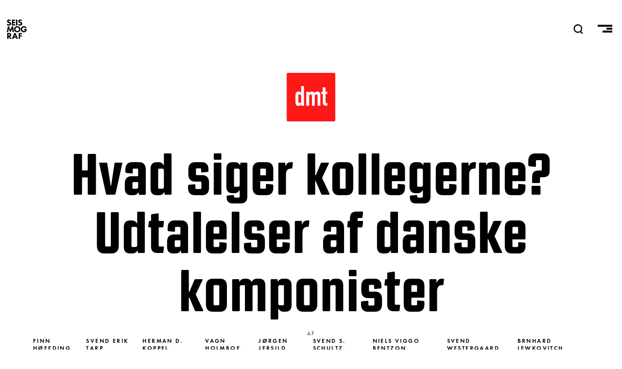

--- FILE ---
content_type: text/html; charset=UTF-8
request_url: https://seismograf.org/dmt/27/05/hvad-siger-kollegerne-udtalelser-af-danske-komponister
body_size: 12541
content:
<!DOCTYPE html>
<html lang="da" dir="ltr" prefix="og: https://ogp.me/ns#">
  <head>
    <meta charset="utf-8" />
<script async src="https://www.googletagmanager.com/gtag/js?id=G-X3KJWW8166"></script>
<script>window.dataLayer = window.dataLayer || [];function gtag(){dataLayer.push(arguments)};gtag("js", new Date());gtag("set", "developer_id.dMDhkMT", true);gtag("config", "G-X3KJWW8166", {"groups":"default","page_placeholder":"PLACEHOLDER_page_location","allow_ad_personalization_signals":false});</script>
<link rel="canonical" href="https://seismograf.org/dmt/27/05/hvad-siger-kollegerne-udtalelser-af-danske-komponister" />
<meta name="generator" content="Drupal 8" />
<link rel="image_src" href="https://seismograf.org/themes/custom/seismograf/images/dmt-card.png" />
<meta name="description" content="Hvad siger kollegerne? Udtalelser af danske komponister" />
<meta property="og:site_name" content="SEISMOGRAF.ORG" />
<meta property="og:type" content="article" />
<meta property="og:url" content="https://seismograf.org/dmt/27/05/hvad-siger-kollegerne-udtalelser-af-danske-komponister" />
<meta property="og:title" content="Hvad siger kollegerne? Udtalelser af danske komponister" />
<meta property="og:description" content="Hvad siger kollegerne? Udtalelser af danske komponister" />
<meta property="og:image" content="https://seismograf.org/themes/custom/seismograf/images/dmt-card.png" />
<meta property="og:image:type" content="image/png" />
<meta property="og:image:width" content="600" />
<meta property="og:image:height" content="400" />
<meta property="og:image:alt" content="Dansk Musik Tidsskrift" />
<meta name="twitter:card" content="summary_large_image" />
<meta name="twitter:site" content="@seismograf" />
<meta name="twitter:description" content="Hvad siger kollegerne? Udtalelser af danske komponister" />
<meta name="twitter:title" content="Hvad siger kollegerne? Udtalelser af danske komponister" />
<meta name="twitter:url" content="https://seismograf.org/dmt/27/05/hvad-siger-kollegerne-udtalelser-af-danske-komponister" />
<meta name="twitter:image:alt" content="Dansk Musik Tidsskrift" />
<meta name="twitter:image:height" content="400" />
<meta name="twitter:image:width" content="600" />
<meta name="twitter:image" content="https://seismograf.org/themes/custom/seismograf/images/dmt-card.png" />
<meta name="Generator" content="Drupal 9 (https://www.drupal.org)" />
<meta name="MobileOptimized" content="width" />
<meta name="HandheldFriendly" content="true" />
<meta name="viewport" content="width=device-width, initial-scale=1.0" />
<link rel="icon" href="/themes/custom/seismograf/images/favicon.png" type="image/png" />

    <title>Hvad siger kollegerne? Udtalelser af danske komponister | Seismograf</title>
    <link rel="stylesheet" media="all" href="/core/themes/stable/css/system/components/ajax-progress.module.css?t7oh1w" />
<link rel="stylesheet" media="all" href="/core/themes/stable/css/system/components/align.module.css?t7oh1w" />
<link rel="stylesheet" media="all" href="/core/themes/stable/css/system/components/autocomplete-loading.module.css?t7oh1w" />
<link rel="stylesheet" media="all" href="/core/themes/stable/css/system/components/fieldgroup.module.css?t7oh1w" />
<link rel="stylesheet" media="all" href="/core/themes/stable/css/system/components/container-inline.module.css?t7oh1w" />
<link rel="stylesheet" media="all" href="/core/themes/stable/css/system/components/clearfix.module.css?t7oh1w" />
<link rel="stylesheet" media="all" href="/core/themes/stable/css/system/components/details.module.css?t7oh1w" />
<link rel="stylesheet" media="all" href="/core/themes/stable/css/system/components/hidden.module.css?t7oh1w" />
<link rel="stylesheet" media="all" href="/core/themes/stable/css/system/components/item-list.module.css?t7oh1w" />
<link rel="stylesheet" media="all" href="/core/themes/stable/css/system/components/js.module.css?t7oh1w" />
<link rel="stylesheet" media="all" href="/core/themes/stable/css/system/components/nowrap.module.css?t7oh1w" />
<link rel="stylesheet" media="all" href="/core/themes/stable/css/system/components/position-container.module.css?t7oh1w" />
<link rel="stylesheet" media="all" href="/core/themes/stable/css/system/components/progress.module.css?t7oh1w" />
<link rel="stylesheet" media="all" href="/core/themes/stable/css/system/components/reset-appearance.module.css?t7oh1w" />
<link rel="stylesheet" media="all" href="/core/themes/stable/css/system/components/resize.module.css?t7oh1w" />
<link rel="stylesheet" media="all" href="/core/themes/stable/css/system/components/sticky-header.module.css?t7oh1w" />
<link rel="stylesheet" media="all" href="/core/themes/stable/css/system/components/system-status-counter.css?t7oh1w" />
<link rel="stylesheet" media="all" href="/core/themes/stable/css/system/components/system-status-report-counters.css?t7oh1w" />
<link rel="stylesheet" media="all" href="/core/themes/stable/css/system/components/system-status-report-general-info.css?t7oh1w" />
<link rel="stylesheet" media="all" href="/core/themes/stable/css/system/components/tabledrag.module.css?t7oh1w" />
<link rel="stylesheet" media="all" href="/core/themes/stable/css/system/components/tablesort.module.css?t7oh1w" />
<link rel="stylesheet" media="all" href="/core/themes/stable/css/system/components/tree-child.module.css?t7oh1w" />
<link rel="stylesheet" media="all" href="/modules/contrib/footnotes/assets/css/footnotes.css?t7oh1w" />
<link rel="stylesheet" media="all" href="/core/themes/stable/css/views/views.module.css?t7oh1w" />
<link rel="stylesheet" media="all" href="/themes/custom/seismograf/css/layout.css?t7oh1w" />
<link rel="stylesheet" media="all" href="/themes/custom/seismograf/css/typography.css?t7oh1w" />
<link rel="stylesheet" media="all" href="/themes/custom/seismograf/css/bigfoot-default.css?t7oh1w" />

    
<link rel="stylesheet" href="https://use.typekit.net/sts2tsc.css">
          </head>
  <body class="path-node page-node-type-dmt-article path-dmt-27-05-hvad-siger-kollegerne-udtalelser-af-danske-komponister">

        <a href="#main-content" class="visually-hidden focusable skip-link">
      Gå til hovedindhold
    </a>
    
      <div class="dialog-off-canvas-main-canvas" data-off-canvas-main-canvas>
    <!-- PAGE.HTML.TWIG = l-tmp__dmt_article -->


<header role="banner" class="content-header">
  <div class="logo-nav">
    <div class="site-name">
      <a href="/">SEISMOGRAF</a>
    </div>
    <div class="banner-search">  <div>
    <div class="views-exposed-form" data-drupal-selector="views-exposed-form-solr-search-page-1" id="block-searchfield">
  
    
      <form action="/soeg" method="get" id="views-exposed-form-solr-search-page-1" accept-charset="UTF-8">
  <div class="js-form-item form-item js-form-type-textfield form-item-txt js-form-item-txt form-no-label">
        <input placeholder="Søg" data-drupal-selector="edit-txt" type="text" id="edit-txt" name="txt" value="" size="30" maxlength="128" class="form-text" />

        </div>
<div data-drupal-selector="edit-actions" class="form-actions js-form-wrapper form-wrapper" id="edit-actions"><input data-drupal-selector="edit-submit-solr-search" type="submit" id="edit-submit-solr-search" value="Udfør" class="button js-form-submit form-submit" />
</div>


</form>

  </div>

  </div>
</div>
    <nav role="navigation" class="header-nav">
      <a class="nav-item nav-item__search" id="search-trigger">
        <svg class="nav-item__seachicon" viewbox="0 0 50 50" enable-background="new 0 0 50 50">
          <path
          fill="currentColor"
          d="M48.8 46.2l-9.2-9.4c3.5-3.9 5.7-9.1 5.7-14.7C45.3 9.9 35.4 0 23.2 0s-22 9.9-22 22.1 9.9 22.1 22 22.1c4.4 0 8.5-1.3 12-3.6l9.5 9.5 4.1-3.9zM7.1 22.1c0-8.9 7.2-16.2 16.2-16.2 8.9 0 16.2 7.3 16.2 16.2s-7.3 16.2-16.2 16.2c-9-.1-16.2-7.3-16.2-16.2z"></path>
        </svg>
      </a>
      <a class="nav-item nav-item__burger">
        <span class="menu-icon__bar menu-icon__bar--first"></span>
        <span class="menu-icon__bar menu-icon__bar--second"></span>
        <span class="menu-icon__bar menu-icon__bar--third"></span>
      </a>
    </nav>
    <progress value="0"></progress>
  </div>
    <div>
    <div data-drupal-messages-fallback class="hidden"></div>

  </div>

    <div>
    <div id="block-mainmenu">
  
    
      
            <div><nav class="main-menu main-menu__all">
<h3 class="main-menu__section main-menu__section--english"><a class="main-menu__link" href="/english">English</a></h3>
</nav>

<nav class="main-menu main-menu__sections">
<h3 class="main-menu__section main-menu__section--all"><a class="main-menu__link" href="/arkivet">Alle Artikler<span class="link-sub">Oversigt over alt indhold</span></a></h3>

<h3 class="main-menu__section main-menu__section--focus"><a class="main-menu__link" href="/fokus">Fokus<span class="link-sub">I dybden med ét emne</span></a></h3>

<h3 class="main-menu__section main-menu__section--peer"><a class="main-menu__link" href="/peer">Peer<span class="link-sub">peer-reviewed content</span></a></h3>

<h3 class="main-menu__section main-menu__section--podcast"><a class="main-menu__link" href="/podcast/lytdybt">Podcast<span class="link-sub">Hvis du hellere vil lytte</span></a></h3>

<h3 class="main-menu__section main-menu__section--dmt"><a class="main-menu__link" href="/dmt">DMT<span class="link-sub">Dansk Musik Tidsskrift 1925-2010</span></a></h3>
</nav>

<nav class="main-menu main-menu--meta">
<h3 class="main-menu__section main-menu__section--om"><a class="main-menu__link" href="/nyhedsbrev">Nyhedsbrev</a></h3>

<h3 class="main-menu__section main-menu__section--om"><a class="main-menu__link" href="/annoncering">Annoncering</a></h3>

<h3 class="main-menu__section main-menu__section--om"><a class="main-menu__link" href="/om">Om Seismograf</a></h3>
</nav>

<nav class="socialmenu">
  <a class="socialmenu__link socialmenu__link--facebook" href="https://facebook.com/seismograf.org/" target="_blank"></a>
  <a class="socialmenu__link socialmenu__link--twitter" href="https://twitter.com/seismograf" target="_blank"></a>
  <a class="socialmenu__link socialmenu__link--instagram" href="https://www.instagram.com/seismografmag" target="_blank"></a>
  <a class="socialmenu__link socialmenu__link--feed" href="/rss.xml" ></a>
</nav></div>
      
  </div>

  </div>

</header>
<div class="focus-background"></div>
  
<div class="layout-container">

            

  
  

  

  

  

  <div class="layout__upper">
    
  </div>
  
  <div class="layout">
    <a id="main-content" tabindex="-1"></a>
    
    
    <main role="main" class="layout__main">
        <div>
    <div id="block-seismograf-content">
  
    
      

  <article role="article">
  <a class="art-head__dmticon" href="/dmt"></a>
  <h1 class="balance-text art-head-title"><span class="balance-text">Hvad siger kollegerne? Udtalelser af danske komponister</span></h1>
  <div class="art-head-desc"></div>

  <div class="art-head__infoline">
        <div class="art-head__metaprefix">Af</div>
    <div class="art-head__author">
      <ul>
                        
      <li>
        <a href="/profil/finn-hoeffding" hreflang="da">Finn Høffding</a>, 
      </li>
                        
      <li>
        <a href="/profil/svend-erik-tarp" hreflang="da">Svend Erik Tarp</a>, 
      </li>
                        
      <li>
        <a href="/profil/herman-d-koppel" hreflang="da">Herman D. Koppel</a>, 
      </li>
                        
      <li>
        <a href="/profil/vagn-holmboe" hreflang="da">Vagn Holmboe</a>, 
      </li>
                        
      <li>
        <a href="/profil/joergen-jersild" hreflang="da">Jørgen Jersild</a>, 
      </li>
                        
      <li>
        <a href="/profil/svend-s-schultz" hreflang="da">Svend S. Schultz</a>, 
      </li>
                        
      <li>
        <a href="/profil/niels-viggo-bentzon" hreflang="da">Niels Viggo Bentzon</a>, 
      </li>
                        
      <li>
        <a href="/profil/svend-westergaard" hreflang="da">Svend Westergaard</a>, 
      </li>
                        
      <li>
        <a href="/profil/brnhard-lewkovitch" hreflang="da">Brnhard Lewkovitch</a>
      </li>
      </ul>
  </div>
    <div class="art-head__date--dmt">
     | DMT Årgang 27 (1952) nr. 05 - side 198-201
    </div>
    <p class="art-head__disclaimer">Artiklen er indscannet fra det trykte magasin; der tages forbehold for fejl</p>
  </div>
  <div class="art-isssue">
      </div>
  <div class="art-main">
    <div id="ad-wrap-art" class="art-ad-embed"><div class="views-element-container"><div class="ad-wrapper js-view-dom-id-bdb31d0dbbe8894356a52afbf51e3235cdc57fca6e7442466df9b41f0161fa69">
  
  
  

  
  
  

  <div class="item-list">
  
  <ul class="adv__wrapper">

          <li class="adv__item"><article class="adv">

<h3 class="aricle-mini__label aricle-mini__label--adv">Annonce</h3>
  <a href="https://www.ctm-festival.de" target="_blank" class="adv__linkwrapper">
    <div class="adv__imagewrapper">
            <div>  <img loading="lazy" src="/sites/default/files/partners/CTM26_Seismograf_Square.gif" width="600" height="600" alt="CTM" />

</div>
      </div>
  </a>

</article>
</li>
    
  </ul>

</div>

    

  
  

  
  
</div>
</div>
</div>
    
            <div><p>Hvad siger kollegerne?</p>
<p>Udtalelser af danske komponister</p>
<p>Da jeg som ca. 20-årig mødte Igor Strawinskys kunst følte jeg den som en befrielse. Det første værk jeg hørte var »Petruschka«. I dette værk udfoldede sig en klangkunst, der var dristig men sober og en melodik, der i sin blanke diatonik var spænstig og bøjelig - en kras modsætning til de drivhusprodukter, jeg mødte under min studietid i Wien, hvor Schönberg og Scriabin stod i forreste række, hvor Gustav Mahlers umådeholdenhed stadig beundres og hvor Richard Strauss og Max Reger hædredes med trættende »festwochen«. Jeg følte i Strawinskys modale tonalitet en renhed, der var beslægtet med Carl Nielsen, og jeg indså at de nydannelser på klangens, orkestrationens og rytmens område såvelsom polytonaliteten, som jeg her mødte for første gang, måtte få betydning for alle tidens skabende kunstnere. Som Schönberg fortsatte linjen fra Wagner og Richard Strauss således fortsatte Strawinsky linien fra Rimsky Korsakov, Debussy og Ravel og skillevejen mellem de to retninger var tydelig allerede dengang. Mit instinkt hviskede at skulde man videre fra udgangspunktet Carl Nielsen, måtte det ske ved en tilnærmelse til retningen Strawinsky-Bartók; den sidste stod mig åndeligt nærmere navnlig efter at Strawinsky slog ind på en mere neoklassicistisk stil. Hvad jeg har søgt at lære af Strawinsky er det samme som jeg har søgt at lære hos alle støre mestre: selvtugt og høje krav med hensyn til musikalsksproglig udformning.</p>
<p>De unge nutildags forstår vel knap det gny der stod om Strawinskys værker; den ældre generation (bortset fra Carl Nielsen) betragtede ham næsten som umoralsk. Den aldrende Louis Glass forlod forarget koncertsalen under en Strawinskyaften, hvor Strawinsky selv medvirkede, og gav sin harme offentlig udtryk, en harme, der på fin og nobel måde blev imødegået af Christian Christiansen, der dengang som udøvende kunstner var en af de første herhjemme, der brød en lanse for Strawinsky.</p>
<p>Idag hvor Strawinsky runder de 70 og har en omfattende og meget forskelligartet produktion bag sig, anerkendes han fuldstændig som den ene af sin generations støre genier. For mig står han som en ener, der næppe kan danne skole, selvom hans indflydelse på det internationale tonesprog er meget betydelig. Hans åndsart i det meste af hans produktion med dens gennemreflekterede ironi og dens parasitiske forhold til ældre europæisk musikalsk tradition og dens næsten pertentlige kræsenhed kan ikke og bør ikke efterlignes. Den er så åndsaristokratisk at man knap forstår den uden kendskab til ældre epoker. Måske vil af denne grund mange af Strawinskys værker ikke betyde så meget i fremtiden, som de betyder nu. - Men der er nok, der vil stå som forbilledlig kunst. Har han ikke Bartóks storladne etos, så har hans værker i deres egenstil nok så stor en sikkerhed. Europæisk musikkultur står i dyb taknemmelighedsgæld til Igor Strawinsky; personligt er jeg ikke færdig med at lære af ham.<br /> Finn Høffding.</p>
<p>Hvad der har fængslet mig meget ved Strawinskys kunstnerpersonlighed, er den omstændighed, at han ikke blot har været i stand, til at videreføre og afslutte en stilepoke - traditionen og udviklingen fra Rimsky-Korsakows seneste værker gennem »Ildfuglen« over »Petrouschka« til »Sacre du printemps« - men derefter har haft kraft og vilje til at give sig i kast med og løse musikalske opgaver ud fra helt andre stilmæssige aspekter.</p>
<p>Hans respekt for det håndværksmæssigt gediegne, for det teknisk fuldendte i kunsten og hans tagen afstand fra det altfor subjektivt individualistiske har ikke kunnet undgå at virke inspirerende; den uhøjtidelige, ironiske og satiriske tone, således som den f. eks. manifesterer sig i den elegante »Petite suite« for orkester, har haft den største betydning for min musikalske verdensanskuelse; men ellers er det jo nok hans første periode, kendetegnet ved de tre store balletter, som står mit hjerte nærmest, fordi jeg her finder en beundringsværdig balance mellem et melodisk rent og ukompliceret stof og en strålende oplagt og fantasifuld harmonik og rytmik - alt båret oppe af en blændende artistisk instrumentationskunst. <br /> Sv. Erik Tarp.</p>
<p>Strawinsky dannede sammen med Bartók og Carl Nielsen grundlaget for min udvikling til musikalsk bevidsthed. Vi, der for 25 år siden var unge studerende, levede i en tid, hvor alle tre komponister, med hvert nyt værk, de skrev, slog deres betydning fast i samtiden; de gav os (le rigeste impulser igennem de værker, der senere viste sig at blive stående som centrale i den ny musik. Strawinskys klaverkoncert, Bartóks sonate for klaver, Carl Nielsens clarinetkoncert, for at nævne tre exempler, det var en rig befrugtning af sindet. Gik vi tilbage i Strawinskys produktion, fandt vi blandt andre værker Petruschka, Sacre du printemps og Historien om en soldat; denne musik slog os ved sin urkraft, ved sit primitive sprog. Den kom helt inde fra de oprindeligste kilder i menneskets sind, og foruden at berige os, lærte den os, at primitiviteten i udtrykket kun kunne komme med den sikreste beherskelse af udtryksmidlerne: stillede altså et mål op for os, som vi måtte forsøge at arbejde os henimod, hver på sin måde. Vi vidste, at vejen måtte blive lang og vanskelig, men de lysende, berigende og inspirerende værker viste os vej.</p>
<p>Jeg er overbevist om, at eftertiden vil placere de tre komponister: Strawinsky, Bartók og Carl Nielsen, som de store i tiden. Storheden i Carl Nielsens musik er tidligst gået op for os danske; med tiden vil udlandet komme med. Strawinskys genius blev hurtigere anerkendt i den store verden. Hans værk er sammen med Bartóks grundlæggende for den ny musiks udvikling. Frodigheden, rigdommen og fantasien i hans musikalske sprog parret med hans eminente beherskelse af udtryksmidlerne viser os, at vi står overfor en stor komponist, hvis musik vil have betydning langt ud over vor tid. <br /> Herman D. Koppel.</p>
<p>Det er unægtelig ikke helt let, at gøre sit forhold til en mand som Strawinsky op med nogle få linier, men da jeg gerne vil efterkomme DM's opfordring, skal jeg her trække et par enkeltheder f rem.</p>
<p>I min egentlige studietid - i slutningen af tyverne - spillede Strawinsky en relativ ringe rolle for mig, der dengang var mere optaget af ekspressionisterne. Men i de følgende år blev jeg alvorligt interesseret: Her skete noget som kom mig ved.</p>
<p>For at tage det mindst væsentlige først, så blev jeg slået af Strawinskys næsten lydefri herredømme over det tekniske, hans enestående sikre behandling af det musikalske materiale. Instrumentationen, klangbehandlingen, den rytmiske opfindsomhed, satsens klare struktur, kort sagt alt det faglige, fik mig til at nære en beundring for ham, der ikke er blegnet i de følgende år. Alligevel blev den kraftigste impuls ikke af rent faglig art. Gennem værker som Salmesymfonien, Historien om en soldat, Petruschka og Sacre du printemps oplevede jeg en komponist og et menneske med etos og idé, en stærk personlighed, jeg ligeså nødig ville undvære kendskabet til som nogen af de store klass.ikere.</p>
<p>Idag er Strawinsky for mig et afsluttet kapitel. Han er i mine øjne allerede klassiker, og når jeg fraregner de mere negative momenter som, beklageligt for mig, har afkølet min interesse, finder jeg stadig, at Strawinsky er en betydningsfuld hjørnesten i det skarpe sving mellem den sene romantik og den tidlige »ars nova«, og at denne vor tids nye musik - i praktisk talt alle dens afskygninger - står i stor gæld til ham.<br /> Vagn Holmboe.</p>
<p>Er vor tid i sit kunstneriske udtryk blevet karakteriseret som »de følsomme tommelfingres tid«, så dækker den karakteristik i hvert tilfælde ikke Strawinsky. Følelse er der i hans musik, ofte stærk og glødende, men den aves af et ordnende intellekt, spændes op til stilens konsekvens og formuleringens umådelige præcision.</p>
<p>På andre af den ny musiks overdrev dyrkes der en mangfoldighed af seere, grå teorier, hvis afgrøde var duftløs og kedsommelig. Heller ikke dér hørte Strawinsky til - denne modsatte yderlighed, et konstruktivt apriori, har været ham lige så fremmed.</p>
<p>I Strawinsky har i sin musik formuleret sin tids intellekt-betonede kunstopfattelse med en forunderlig kraft. Da han blev vesteuropæer og senere amerikaner, trådte denne intellektualisme i forgrunden. Det gav anledning til profetier om, at nu stagnerede han i gold formalisme. Jeg har lært mig at være forsigtig med at godtage den teori, fordi disse sene værker gang på gang har åbnet sig for mig og afsløret en særegen skønhed, efter at jeg til. at begynde med bedømte dem som svagere i deres inspiration end ungdomsværkerne. De er lærerige, mindst lige så meget som de store veerker fra mellemkrigsårene, fordi de rummer så almengyldige træk, en beherskelse og en sikkerhed i virkemidlernes udnyttelse og et eventyrligt stilistisk mesterskab, som gør dem lærerige for enhver komponist, uanset hvad vedkommende el lers har på hjerte og ønsker at sige.</p>
<p>Strawinsky som person har noget fascinerende over sig. Jeg kender ham kun fra podiet - sidst da jeg hørte ham dirigere i New York i efteråret ved en af Balanchine-ballettens forestillinger, hvor hans fire balletter »Feens kys«, »Apollon«, »Jeux de Cartes« og »La Cage« blev opført. Han dukker op i orkestergraven elegant og utilnærmelig som<br /> en tryllekunstner. Samme utilnærmelighed er der over hans erindringer. Hvor vor egen Carl Nielsen fortæller så hjertevarmt om sine fynske barneminder, er vi i »Cronique de ma vie« på rejse med en verdensartist - alle verdensnumrene i kufferten, men ingen nyfigne kik bag forhænget tillades. Det er et mageløst dokument. Og dog kan Strawinsky som skribent udtrykke sig med både varme og begejstring, men så gælder det.musiken og kun den - i erindringerne og i »Poétique«, lysende steder, som afspejler en klarsynethed og en rummelighed, der også som æstetiker gør Strawinsky så lærerig og positiv. <br /> Jørgen Jersild.</p>
<p>Visse af Strawinskys Værker har haft kolossal Betydning for mig som Orkesterkomponist. Specielt Petruschkapartituret har jeg følt mig draget af og lært af, idet jeg føler. at hele den moderne Orkestertekniks Problemer her er klarlagt og løst paa en overmaade stringent Maade. Ligeledes betyder Strawinskys overlegne artistiske Indstilling til sit Stof, af hvad Art dette end kan være (ogsaa det mindre betydelige), et umaadeligt Incitament for mig. »Alt kan laves,« lige fra Barok til Jazz. Vokalt har Strawinsky derimod ingen Betydning haft for mig idet han jo saalidt som de fleste nutidige Komponister ejer en virkelig original melodisk Aare. (Carl Nielsen er ham jo ganske overlegen paa dette Punkt.)</p>
<p>Bortset fra faa Værker placerer Strawinsky sig som typisk Repræsentant for den saakaldte vesteuropæiske intellektuelle Retning hvad der utvivlsomt overfor et normalt Koncertpublikum forringer hans chancer for at vinde en lignende Udbredelse endsige Yndest som tidligere Tiders geniale Mestre. Set fra en Fagmusikers Standpunkt er der jo imidlertid ingen Tvivl om hans Førerstilling. Men er det nok? <br /> Sv. S. Schultz.</p>
<p>Overhovedet at diskutere Strawinskys betydning idag og for den musikalske udvikling i vort århundrede synes mig en kende respektløst: Han er vor tids største komponist og har præsteret enkeltydelser, der rager op over de fleste af hans samtidiges.</p>
<p>Noget andet er, hvad han rent personligt betyder for én, et spørgsmål, der angår temperament og smag, og som unddrager sig den objektive erkendelse, som altid er nødvendig, når man skat tage stilling til et kunstværk. Men skal jeg svare på det fiktive spørgsmål: »Hvad betyder han for dig,« må jeg sige: Jeg beundrer ham, jeg kan få kold rislen ned ad ryggen, men han varmer mig ikke. Strawinsky kan gløde med en lysende ild, en farveskala fra det dybt røde, ulmende som i den tidlige balletmusik, til den blå-hvide svejseflamme i f.eks. symfonien i tre satser fra 1945. Eller han slår én for panden (tænk på begyndelsen til Oedipus rex), et greb i struben, og man sidder uhjælpeligt fast som i en skruestik, lammet af det fuldendte, det passionerede, det virile, syntesen af de mangeartede elementer, der dog altid føres til ét: Strawinsky.</p>
<p>Såvidt, hvad min hjerne, erfaring og stemning siger mig. Men vil jeg gå lidt dybere standser jeg ved følgende rent personlige konklusion: For en yngre komponist af idag, der har haft positiv reaktion på »Tristan«-oplevelsen, dvs. erkender sin samhørighed med den lange træge udvikling indenfor den germanske kulturkres med al dens »durchführungsfilosofi« og »lange kæde af tilløb til mesterværker«, som det så smukt kan siges om alle små »hindemith'er«, og »schönberg'er«, han kan næppe hente meget hos Strawinsky. Tænk på, hvor lidt egentlig skole, Strawinsky har dannet. Forklaringen er ligetil: Strawinsky's værker er for fuldendte til, at der kan bygges videre på dem. Anderledes med Bartók, Hindemith og Schönberg - de har alle europælske rødder, der søger, ned til de dybe kilder hos alle vest- eller mellemeuropæisk tænkende og følende. For at bruge Thomas Mann's ord: »Erneuerung des Verbrauchten durch Konstellation«. Dette kræver intellektuel begrænsning og resignation. Strawinsky har også sin opfattelse af fortiden, men han støber glaskugler om hver løsning og hænger alle disse perler af mesterværker op på en snor foran os, uden at vi kan se, hvad der er gået forud, eller hvad der vil komme bagefter.</p>
<p>Strawinsky er vor tids største komponist -- det kan jeg forstå og opildnes til at erkende: Men jeg kan ikke føle det. <br /> Niels Viggo Bentzon.</p>
<p>Jeg hører aldrig et værk af Strawinsky uden at brænde efter at få undersøgt nærmere, hvordan denne overlegne musikhjerne har løst den foreliggende opgave og opnået så forbavsende virkninger. Men ser jeg bort fra enkelte, navnlig tidlige værker, og da især Petruschka, der står mit hjerte så nær som de største klassiske mesterværker, så konstaterer jeg også straks, at musiken ikke overbeviser og bevæger mig, at den lader mig kold - delt mellem beundring for dens ubestridelige kvaliteter og beklagelse af dens brist. Strawinskys kompositoriske mesterskab - såvel satsteknisk og formalt, som instrumentalt-klangligt - er af indlysende betydning for de sidste 40 års musik. Men, hvor kan hans dygtighed også virke steril i værker som violinkoncerten og klaversonaten, hvor kan viddet være anstrengt i Pulcinella eller dansesuiten for orkester, og hvor kan den livsbenægtende grundstemning i en lang række af hans værker dog virke trykkende.</p>
<p>Problemerne ligger således i et indholdsmæssigt og stilistisk plan. Når Strawinsky ganske bevidst søger at genoplive en prøvet udtryksmåde, gør han det med let genkendelig Strawinsky'sk elegance, men efter min høremåde uden en personlig grundfornemmelse, der bunder i noget dybere end det rent artistiske. Men værre forekommer det mig, når Lex. lokaste i Oedipus Rex pludselig bryder ud af værkets gennemførte kølighed og lidenskabsløse klarhed - der er ægte Strawinsky'sk - med en melodisk espressivitet, der trods skæv harmonisering er lige så umiskendelig Verdi'sk. For her synes et bevidst nyt musikalsk sprog at komme til kort og erstattes med ældre formler, der hvor indholdet er mest udtryksfuldt.</p>
<p>Strawinsky har åbnet nye veje og bragt os alle uvurderlige impulser. Men jeg kan ikke føle, at han har skabt en sund, tidstypisk stil, at han har udtrykt sig med den almene enkelhed og positive, kontemporære følemåde, der efter min overbevisning kræves af et kunstværk, for at det uantastet skal passere fra samtid over i et vist spand af fremtid. Svend Westergaard.</p>
<p>For et par aar siden, endnu mens jeg studerede paa konservatoriet, var jeg en dag i selskab med en nær ven og kollega. Vi kom naturligvis hurtigt i snak om problemerne i vor tids musik, og min ven berettede da følgende lille hændelse han havde haft: Han studerede nogle aargange før mig hos en af vore højt ansete pædagoger, og en dag han var til time fremviste en anden tilstedeværende elev et af sine arbejder, et orkesterstykke, og efter at have set lidt i partituret udbrød læreren: »Jamen De anvender jo stadigvæk det store orkester ... det er skam ikke moderne mere ... « Det var nemlig i tiden efter den periode, hvor Igor Strawinsky komponerede »Historien om en soldat«, og hvor han tvunget af ydre omstændigheder havde reduceret sit orkester til det mindst mulige. Så stærkt gjorde Strawinskys indflydelse sig altså gældende dengang, og selvom andre og nye strømninger er gået ind i det musikalske verdensbillede siden, og selvom Strawinsky ikke mere synes at være det store udgangspunkt tor moderne komposition han var blot for femten år, siden, er der vel i dag indenfor hovedretningerne i nyere dansk musik næppe en komponist, der kan sige sig helt fri for Strawinskys påvirkning. Forresten har jeg nu heller aldrig hørt om komponister der, om jeg så må sige, har drevet det til noget ved at begynde for sig selv, mens det modsatte jo bekræftes hele musikhistorien igennem. Og om ogsaa Strawinskys indflydelse, som det synes os i dag, gør sig mindre gældende hos Unge komponister end f. eks. Bartóks, tror jeg at han indirekte betyder mere end mange tænker sig; ikke en betydning i konkret forstand, men ene og alene i kraft af at fænomenet Strawinskys kunst eksisterer. Jeg personlig er tryg ved at vide af Strawinsky som den stødpude han vil være for tiden fremover, og jeg tror at den forbeholdenhed og skepsis hvormed man i dag ofte betragter ham, vil fortage sig naar hans arvtagere har forstaaet at udnytte ham paa den rigtige maade, saaledes at de elementer Strawinsky har tilført musikken, kan gennemgaa den tidens metamorfose der bliver nødvendig for at gøre vejen tilgængelig for anderledes tænkende komponister, og som maaske derved muliggør dannelsen af en helt ny stil.</p>
<p>Da tror jeg Strawinsky vil faa direkte betydning, - langt frem i tiden, -som en kraftkilde for en generation der synes musikken henimod aar 2000 bør være helt anderledes!<br /> Bernhard Lewkovitch.</p>
<p>Man skal passe på ikke at lade sig misbruge af dem, der tillægger én hensigter, man ikke nærer. <br /> (Poetique musicale)</p>
<p>Traditionen er ikke det samme som vanen, der er en ubevidst erhvervelse, som har tendens til at blive rent mekanisk, mens traditionen er resultalet af en bevidst og velovervejet godkendelse. En sand tradition er ikke vidnesbyrd om en svunden fortid; den er en levende kraft, der beånder og oplyser nutiden.<br /> (Poetique musicale)</p>
<p>Ligesom man siger, at appeliten kommer, mens man spiser, således er det også sikkert og vist, al arbejdet fremkalder inspirationen, hvis den ikke har været til siede fra første færd.<br /> (Chroniques de ma vie)</p>
</div>
      
  </div>


  
    

  
  <div>
      </div>

</article>


  </div>

  </div>

    </main>
    
    
  </div>

  <section class="layout__lower">
    
  </section>
  
  
</div>

  </div>

    
    <script type="application/json" data-drupal-selector="drupal-settings-json">{"path":{"baseUrl":"\/","scriptPath":null,"pathPrefix":"","currentPath":"node\/13020","currentPathIsAdmin":false,"isFront":false,"currentLanguage":"da"},"pluralDelimiter":"\u0003","suppressDeprecationErrors":true,"google_analytics":{"account":"G-X3KJWW8166","trackOutbound":true,"trackMailto":true,"trackTel":true,"trackDownload":true,"trackDownloadExtensions":"7z|aac|arc|arj|asf|asx|avi|bin|csv|doc(x|m)?|dot(x|m)?|exe|flv|gif|gz|gzip|hqx|jar|jpe?g|js|mp(2|3|4|e?g)|mov(ie)?|msi|msp|pdf|phps|png|ppt(x|m)?|pot(x|m)?|pps(x|m)?|ppam|sld(x|m)?|thmx|qtm?|ra(m|r)?|sea|sit|tar|tgz|torrent|txt|wav|wma|wmv|wpd|xls(x|m|b)?|xlt(x|m)|xlam|xml|z|zip"},"ajaxTrustedUrl":{"\/soeg":true},"user":{"uid":0,"permissionsHash":"e64c7ff6d419477860e88ba8d1acde81750c9b027f9b63534937a2076eb2f021"}}</script>
<script src="/core/assets/vendor/jquery/jquery.min.js?v=3.6.3"></script>
<script src="/sites/default/files/languages/da_-gEnzphm1tYyhVEA88yvlK229sgePHhmR33as9boLdQ.js?t7oh1w"></script>
<script src="/core/misc/drupalSettingsLoader.js?v=9.5.11"></script>
<script src="/core/misc/drupal.js?v=9.5.11"></script>
<script src="/core/misc/drupal.init.js?v=9.5.11"></script>
<script src="/modules/contrib/google_analytics/js/google_analytics.js?v=9.5.11"></script>
<script src="/themes/custom/seismograf/js/scripts2.js?v=9.5.11"></script>
<script src="/themes/custom/seismograf/js/bigfoot.min.js?v=9.5.11"></script>
<script src="/themes/custom/seismograf/js/ScrollMagic.min.js?v=9.5.11"></script>
<script src="/themes/custom/seismograf/js/scrollreveal.min.js?v=9.5.11"></script>

  </body>
</html>
